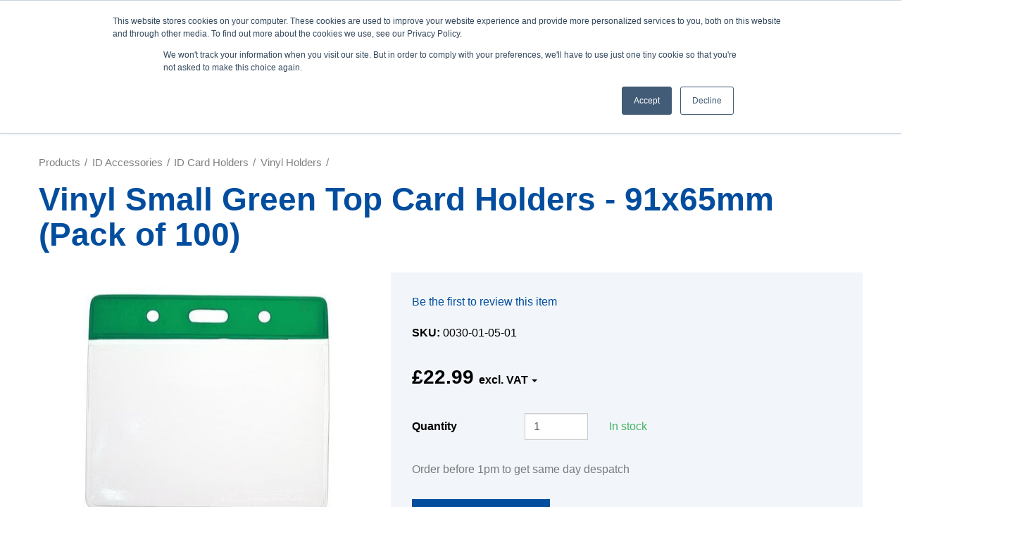

--- FILE ---
content_type: text/html; charset=utf-8
request_url: https://www.lesar.co.uk/vinyl-small-green-top-card-holders-91x65mm-pack-of
body_size: 14228
content:
<!DOCTYPE html>
<html lang="en-gb" prefix="og: http://ogp.me/ns#" class="product-page">
	<head>
		<title>Vinyl Small Green Top Card Holders - 91x65mm (Pack of 100)</title>
		<script>window.app={documentReady:[],windowLoad:[],extensions:{}};document.cookie='pxRatio='+(window.devicePixelRatio||1)+'; expires='+new Date(new Date().getTime()+1000*3600*24*365).toUTCString()+'; path=/; samesite=None; Secure';</script>
		<base target="_top" />
		<meta charset="utf-8" />
		<meta name="description" content="Vinyl Small Green Top Card Holders - 91x65mm (Pack of 100)" />
		<meta name="keywords" content="wallet, green wallet,H-VI-CLLGT, landscape, Vinyl Small Green Top Card Holders - 91x65mm (Pack of 100)" />
		<meta name="author" content="Lesar UK | ID Card Printers, ID Badges &amp; Visitor Management" />
		<meta name="viewport" content="width=device-width, initial-scale=1" />
		<meta name="googlebot" content="noodp" />
		<meta name="apple-mobile-web-app-title" content="Lesar UK | ID Card Printers, ID Badges &amp; Visitor Management" />
		<meta property="og:type" content="product" />
		<meta property="og:url" content="https://www.lesar.co.uk/vinyl-small-green-top-card-holders-91x65mm-pack-of" />
		<meta property="og:title" content="Vinyl Small Green Top Card Holders - 91x65mm (Pack of 100)" />
		<meta property="og:description" content="Vinyl Small Green Top Card Holders - 91x65mm (Pack of 100)" />
		<meta property="og:image" content="https://www.lesar.co.uk/images/pictures/accessories/plastic-wallets/h-vi-cllgt-(600x315-ffffff).jpg" />
		<meta property="og:image:secure_url" content="https://www.lesar.co.uk/images/pictures/accessories/plastic-wallets/h-vi-cllgt-(600x315-ffffff).jpg" />
		<meta property="og:image:type" content="image/jpeg" />
		<meta property="og:image:width" content="600" />
		<meta property="og:image:height" content="315" />
		<meta property="og:locale" content="en_GB" />
		<meta property="og:updated_time" content="2025-08-14T15:37:49+01:00" />
		<meta property="og:site_name" content="Lesar UK | ID Card Printers, ID Badges &amp; Visitor Management" />
		<meta name="twitter:card" content="summary_large_image" />
		<meta name="twitter:title" content="Vinyl Small Green Top Card Holders - 91x65mm (Pack of 100)" />
		<meta name="twitter:description" content="Vinyl Small Green Top Card Holders - 91x65mm (Pack of 100)" />
		<meta name="twitter:image" content="https://www.lesar.co.uk/images/pictures/accessories/plastic-wallets/h-vi-cllgt-(560x560-ffffff).jpg" />
		<link rel="icon" type="image/png" sizes="192x192" href="/i/favicon-192x192.png" />
		<link rel="icon" type="image/png" sizes="32x32" href="/i/favicon-32x32.png" />
		<link rel="apple-touch-icon" href="/i/apple-touch-icon.png" />
		<link rel="alternate" type="application/rss+xml" href="/rss.xml" title="RSS" />
		<link rel="stylesheet" href="/common/fonts.css" media="print" onload="this.media='all'" />
		<link rel="stylesheet" href="/main.css" />
		<script async src="/main.js"></script>
		<script async src="https://www.googletagmanager.com/gtag/js?id=UA-1148312-1"></script>
		<script>window.dataLayer=window.dataLayer||[];function gtag(){dataLayer.push(arguments);}
gtag('js',new Date());gtag('config',"UA-1148312-1");gtag('config',"AW-1068366051");gtag('event','view_item',{items:[{item_id:"9416615",item_name:"Vinyl Small Green Top Card Holders - 91x65mm (Pack of 100)",item_category:"Vinyl Holders"}]});</script>
		<script>(function(w,d,s,l,i){w[l]=w[l]||[];w[l].push({'gtm.start':new Date().getTime(),event:'gtm.js'});var f=d.getElementsByTagName(s)[0],j=d.createElement(s),dl=l!='dataLayer'?'&l='+l:'';j.async=true;j.src='https://www.googletagmanager.com/gtm.js?id='+i+dl;f.parentNode.insertBefore(j,f);})(window,document,'script','dataLayer',"GTM-W2TZ8C5");</script>
		<script src="https://analytics.ahrefs.com/analytics.js" data-key="B1gzUNB9NRqCs0eiNtZrqA" async></script>
		<script type="text/javascript">(function(c,l,a,r,i,t,y){c[a]=c[a]||function(){(c[a].q=c[a].q||[]).push(arguments)};t=l.createElement(r);t.async=1;t.src="https://www.clarity.ms/tag/"+i;y=l.getElementsByTagName(r)[0];y.parentNode.insertBefore(t,y);})(window,document,"clarity","script","pubg07zv0n");</script>
	</head>
	<body>
		<div id="app">
			<header class="common">
				<div class="wrap">
					<div class="master-group">
						<div class="wrap">
							<div class="row">
								<div class="col-sm-3 col-lg-2">
		<div class="logo"><span><a href="/"><img
			src="/i/logo.svg"
			alt="Lesar UK | ID Card Printers, ID Badges &amp; Visitor Management"
		/></a></span></div>
								</div>
								<div class="hidden-xs hidden-sm hidden-md col-lg-4">
		<div class="search">
			<form
				action="/search"
				method="get"
			>
				<div class="wrap">
					<span><input
						type="text"
						name="keywords"
						value=""
						placeholder="Search"
					/></span>
					<span><input
						type="submit"
						value="Search"
					/></span>
				</div>
			</form>
		</div>
								</div>
								<div class="col-sm-9 col-lg-6">
									<button type="button" class="main-navigation-toggle" data-toggle="collapse" data-target="#main-navigation"><span><s></s><s></s><s></s></span></button>
									<div class="icon-navigation-group">
										<div class="wrap">
		<nav class="search-navigation">
			<ul>
				<li><a href="/search"><span>Search</span></a></li>
			</ul>
		</nav>
		<nav class="support-navigation">
			<ul>
				<li><a href="/support" title="We Have A Team Standing By To Help Answer Any Questions And Tackle Any Support Issues. Contact us today on 0333 7000 123 to talk to one of our experts!"><span>Support</span></a></li>
			</ul>
		</nav>
		<nav class="telephone-navigation">
			<ul>
				<li><a href="tel:03337000123"><span>0333 7000 123</span></a></li>
			</ul>
		</nav>
		<nav class="contact-navigation">
			<ul>
				<li><a href="/contact-us" title="Contact Lesar UK"><span>Contact</span></a></li>
			</ul>
		</nav>
		<nav class="member-navigation">
			<ul>
				<li><a href="/your-account"><span>Sign in</span></a></li>
			</ul>
		</nav>
		<nav class="basket-navigation">
			<ul>
				<li><a href="/basket" data-mode="0" data-count="0"><span>Shopping basket</span></a></li>
			</ul>
		</nav>
										</div>
									</div>
								</div>
							</div>
						</div>
					</div>
					<div class="slave-group collapse" id="main-navigation">
						<div class="wrap">
		<div class="search">
			<form
				action="/search"
				method="get"
			>
				<div class="wrap">
					<span><input
						type="text"
						name="keywords"
						value=""
						placeholder="Search"
					/></span>
					<span><input
						type="submit"
						value="Search"
					/></span>
				</div>
			</form>
		</div>
		<nav class="main-navigation" data-current-category-id="1342098">
			<ul>
				<li class="dropdown" data-category-id="12049"><a href="/id-card-printer" title="Official ID Card Printers – Free Essentials Worth £250+, Free Card Design Software, Fast &amp; Free UK Delivery, Lowest Price Guaranteed" class="dropdown-toggle" data-toggle="dropdown"><span>ID Card Printers</span></a>
					<div class="dropdown-menu">
			<div class="main-navigation-products-list container-fluid">
			<div class="row">
			<div class="col-xs-6 col-sm-4 col-md-3"><a class="text-primary" href="/id-card-printer" style="font-size:18px; font-weight:700;font-family:inter,sans-serif; margin-bottom:5px; color:#059669;">ID Card Printers</a>
			
			<div style="font-size:15px">
			<ul class="hidden-xs;" style="list-style-type: none; margin:0; padding:0;">
				<li><a href="https://www.lesar.co.uk/best-id-card-printers?cat=3077&amp;utm_source=our-favourites&amp;utm_medium=navbar&amp;utm_campaign=our-favourites" style="color:#4b5563; text-decoration:none; padding-top:2px;">&#127942; Our Favourites</a></li>
				<li><a href="/id-card-printer?filter=baab+caab" style="color:#4b5563; text-decoration:none; padding-top:2px;">Single-Sided Printers</a></li>
				<li><a href="/id-card-printer?filter=Wiab+eaab" style="color:#4b5563; text-decoration:none; padding-top:2px;">Dual-Sided Printers</a></li>
				<li><a href="/id-card-printer?filter=zpbb+eaab" style="color:#4b5563; text-decoration:none; padding-top:2px;">Direct to Card Printers</a></li>
				<li><a href="/retransfer-id-card-printers" style="color:#4b5563; text-decoration:none; padding-top:2px;">Retransfer Printers</a></li>
				<li><a href="https://www.lesar.co.uk/refurbished-id-card-printers" style="color:#4b5563; text-decoration:none; padding-top:2px;">Refurbished&nbsp;Printers</a></li>
				<li><a href="id-card-printer-printer-bundles" style="color:#4b5563; text-decoration:none; padding-top:2px;">Printer Bundles</a></li>
				<li><a href="https://www.lesar.co.uk/price-tag" style="color:#4b5563; text-decoration:none; padding-top:2px;">Price Tag Printers</a></li>
				<li><a href="https://www.lesar.co.uk/label-printers" style="color:#4b5563; text-decoration:none; padding-top:2px;">Label Printers</a></li>
			</ul>
			</div>
			
			<div style="font-size:18px; font-weight:700;font-family:inter,sans-serif; margin-top:25px; margin-bottom:5px; color:#16a34a;"><a class="text-primary" href="/cardcare"><span style="color:#059669">Printer Help</span></a></div>
			
			<div style="font-size:15px">
			<ul class="hidden-xs;" style="list-style-type: none; margin:0; padding:0;">
				<li><a href="https://www.lesar.co.uk/support" style="color:#4b5563; text-decoration:none; padding-top:2px;">Support and Software</a>
			
				<ul class="hidden-xs;" style="list-style-type: none; margin:0; padding:0;">
					<li><a href="/choosing-the-right-id-card-printer" style="color:#4b5563; text-decoration:none; padding-top:2px;">First time buying a printer?</a></li>
				</ul>
				</li>
			</ul>
			</div>
			</div>
			
			<div class="col-xs-6 col-sm-4"><a class="text-primary" href="https://www.lesar.co.uk/brands" style="font-size:18px; font-weight:700;font-family:inter,sans-serif; margin-bottom:5px; color:#059669;">Shop Printers By Brand</a>
			
			<div style="font-size:15px hidden-xs">
			<table class="text-center" style="margin-top:5px">
				<tbody>
					<tr>
						<td><a href="https://www.lesar.co.uk/datacard" style="padding-left:0px; padding-right:15px; padding-bottom:14px"><img loading="lazy" class="content-image" alt="Datacard"  height="20" width="76"   data-imgfile="2000107_713" src="/images/pictures/2019/shop/brands-logos/datacard-(content-regular-width-block-1-of-4).png" /></a></td>
						<td><a href="https://www.lesar.co.uk/evolis" style="padding-top:4px; padding-left:0px; padding-right:15px; padding-bottom:14px"><img loading="lazy" class="content-image" alt="Evolis"  height="29" width="76"   data-imgfile="2002362_713" src="/images/pictures/2019/shop/brands-logos/evolis-2022-red-(content-regular-width-block-1-of-4).svg" /></a></td>
						<td><a href="https://www.lesar.co.uk/fargo" style="padding-left:0px; padding-right:15px; padding-bottom:14px"><img loading="lazy" class="content-image" alt="Fargo"  height="11" width="76"   data-imgfile="2000110" src="/images/pictures/2019/shop/brands-logos/fargo.svg" /></a></td>
					</tr>
					<tr>
						<td><a href="https://www.lesar.co.uk/magicard" style="padding-left:0px; padding-right:15px; padding-bottom:14px"><img loading="lazy" class="content-image" alt="Magicard"  height="28" width="67"   data-imgfile="2000112" src="/images/pictures/2019/shop/brands-logos/magicard.png" /></a></td>
						<td><a href="https://www.lesar.co.uk/smart" style="padding-left:5px; padding-right:15px; padding-bottom:14px"><img loading="lazy" class="content-image" alt="Smart"  height="21" width="70"   data-imgfile="2000114" src="/images/pictures/2019/shop/brands-logos/smart.svg" /></a></td>
						<td><a href="https://www.lesar.co.uk/zebra" style="padding-left:0px; padding-right:15px; padding-bottom:14px"><img loading="lazy" class="content-image" alt="Zebra"  height="21" width="76"   data-imgfile="2000116" src="/images/pictures/2019/shop/brands-logos/zebra.svg" /></a></td>
					</tr>
				</tbody>
			</table>
			</div>
			
			<div style="font-size:18px; font-weight:700;font-family:inter,sans-serif; margin-top:20px; margin-bottom:5px; color:#16a34a;"><a class="text-primary" href="#"><span style="color:#059669">Printer Accessories</span></a></div>
			
			<div style="font-size:15px">
			<ul style="list-style-type: none; margin:0; padding:0;">
				<li><a href="/id-card-printer-ribbons" style="color:#4b5563; text-decoration:none; padding-top:2px;">Card Printer Ribbons</a></li>
				<li><a href="/idp-smart-bit-ribbon-shredder" style="color:#4b5563; text-decoration:none; padding-top:2px;">Printer Ribbon Shredder</a></li>
				<li><a href="https://www.lesar.co.uk/cleaning-kits" style="color:#4b5563; text-decoration:none; padding-top:2px;">Printer Cleaning Kits</a></li>
			</ul>
			</div>
			</div>
			
			<div class="col-xs-6 col-sm-4 hidden-xs"><a href="https://www.lesar.co.uk/starter-kit-smart-21-id-card-printer-bundle-new?utm_source=lesar&amp;utm_medium=navbar&amp;utm_campaign=navbar"><img loading="lazy" class="content-image" alt="emedia-nav"  height="948" width="943"   data-imgfile="2003653" src="/images/pictures/navbar-images/smart-21-bundle-banner-img-01-01.png" /></a></div>
			</div>
			</div>
					</div>
				</li>
				<li class="dropdown" data-category-id="1424122"><a href="/id-card-printer-ribbons" title="Supplier of all plastic id card printer ribbons from Zebra, Fargo, Magicard, Evolis and Datacard." class="dropdown-toggle" data-toggle="dropdown"><span>Printer Ribbons</span></a>
					<div class="dropdown-menu">
			<div class="main-navigation-products-list container-fluid">
			<div class="row">
			<div class="col-xs-6 col-sm-1" style="min-width: 12.5%;"><a href="/datacard-printer-ribbons"><img loading="lazy" class="content-image" alt="Datacard"  height="25" width="80"   data-imgfile="2000107_200" src="/images/pictures/2019/shop/brands-logos/datacard-(news).png" /></a>
			
			<ul class="hidden-xs" style="list-style: none; padding-top: 8px;">
				<li><a href="https://lesar.co.uk/datacard-sd160-printer-ribbons" style="color:#4b5563; text-decoration:none;padding-top:12px">SD160</a></li>
				<li><a href="https://lesar.co.uk/datacard-sd260-printer-ribbons" style="color:#4b5563; text-decoration:none;">SD260</a></li>
				<li><a href="https://lesar.co.uk/datacard-sd360-printer-ribbons" style="color:#4b5563; text-decoration:none;">SD360</a></li>
				<li><a href="https://lesar.co.uk/datacard-sr200-printer-ribbons" style="color:#4b5563; text-decoration:none;">SR200</a></li>
				<li><a href="https://lesar.co.uk/datacard-sr300-printer-ribbons" style="color:#4b5563; text-decoration:none;">SR300</a></li>
				<li><a href="https://lesar.co.uk/datacard-cr805-printer-ribbons" style="color:#4b5563; text-decoration:none;">CR805</a></li>
			</ul>
			</div>
			
			<div class="col-xs-6 col-sm-1" style="min-width: 12.5%;"><a href="/datacard-printer-ribbons"><img loading="lazy" class="content-image" alt="Datacard"  height="24" width="80"   data-imgfile="2002822" src="/images/pictures/2019/logo/entrust-logo-23.png" /> </a>
			
			<ul class="hidden-xs" style="list-style: none; padding: 0;">
				<li><a href="https://lesar.co.uk/ds1" style="color:#4b5563; text-decoration:none;padding-top:12px">Sigma DS1</a></li>
				<li><a href="https://lesar.co.uk/ds2" style="color:#4b5563; text-decoration:none;">Sigma DS2</a></li>
				<li><a href="https://lesar.co.uk/ds3" style="color:#4b5563; text-decoration:none;">Sigma DS3</a></li>
			</ul>
			</div>
			
			<div class="col-xs-6 col-sm-1" style="min-width: 12.5%;"><a href="/evolis-printer-ribbons"><img loading="lazy" class="content-image" alt="Evolis"  height="29" width="76"   data-imgfile="2002362_713" src="/images/pictures/2019/shop/brands-logos/evolis-2022-red-(content-regular-width-block-1-of-4).svg" /></a>
			
			<ul class="hidden-xs" style="list-style: none; padding: 0;">
				<li><a href="https://lesar.co.uk/evolis-primacy-printer-ribbons" style="color:#4b5563; text-decoration:none; padding-top:12px">Primacy</a></li>
				<li><a href="https://lesar.co.uk/evolis-primacy-2-printer-ribbons" style="color:#4b5563; text-decoration:none;">Primacy 2</a></li>
				<li><a href="https://lesar.co.uk/evolis-zenius-printer-ribbons" style="color:#4b5563; text-decoration:none;">Zenius</a></li>
				<li><a href="https://www.lesar.co.uk/evolis-zenius-2-printer-ribbons" style="color:#4b5563; text-decoration:none;">Zenius 2</a></li>
				<li><a href="https://lesar.co.uk/evolis-badgy200-printer-ribbons" style="color:#4b5563; text-decoration:none;">Badgy200</a></li>
				<li><a href="https://lesar.co.uk/evolis-tattoo-printer-ribbons" style="color:#4b5563; text-decoration:none;">Tattoo</a></li>
				<li><a href="https://www.lesar.co.uk/evolis-agilia-printer-ribbons" style="color:#4b5563; text-decoration:none;">Agilia</a></li>
			</ul>
			</div>
			
			<div class="col-xs-6 col-sm-1" style="min-width: 12.5%;"><a href="/fargo-printer-ribbons"><img loading="lazy" class="content-image" alt="Fargo"  height="11" width="70"   data-imgfile="2000110" src="/images/pictures/2019/shop/brands-logos/fargo.svg" /></a>
			
			<ul class="hidden-xs" style="list-style: none; padding: 0;">
				<li><a href="https://lesar.co.uk/fargo-dtc400-printer-ribbons" style="color:#4b5563; text-decoration:none;padding-top:12px">DTC400</a></li>
				<li><a href="https://lesar.co.uk/fargo-dtc550-printer-ribbons" style="color:#4b5563; text-decoration:none;">DTC550</a></li>
				<li><a href="https://lesar.co.uk/fargo-dtc1000-printer-ribbons" style="color:#4b5563; text-decoration:none;">DTC1000</a></li>
				<li><a href="https://lesar.co.uk/fargo-dtc4500-printer-ribbons" style="color:#4b5563; text-decoration:none;">DTC4500</a></li>
				<li><a href="https://lesar.co.uk/fargo-hdp5000-printer-ribbons" style="color:#4b5563; text-decoration:none;">HDP5000</a></li>
				<li><a href="https://www.lesar.co.uk/fargo-hdp5000e-printer-ribbons" style="color:#4b5563; text-decoration:none;">HDP5000e</a></li>
				<li><a href="https://www.lesar.co.uk/fargo-hdp5600-printer-ribbons" style="color:#4b5563; text-decoration:none;">HDP5600</a></li>
				<li><a href="https://www.lesar.co.uk/fargo-hdp6600-printer-ribbons" style="color:#4b5563; text-decoration:none;">HDP6600</a></li>
			</ul>
			</div>
			
			<div class="col-xs-6 col-sm-1" style="min-width: 12.5%;"><a href="/magicard-printer-ribbons"><img loading="lazy" class="content-image" alt="Magicard"  height="29" width="70"   data-imgfile="2000112" src="/images/pictures/2019/shop/brands-logos/magicard.png" /></a>
			
			<ul class="hidden-xs" style="list-style: none; padding: 0;">
				<li><a href="https://lesar.co.uk/magicard-enduro-printer-ribbons" style="color:#4b5563; text-decoration:none;padding-top:8px">Enduro</a></li>
				<li><a href="https://lesar.co.uk/magicard-pronto-100-printer-ribbons" style="color:#4b5563; text-decoration:none;">Pronto 100</a></li>
				<li><a href="https://lesar.co.uk/magicard-pronto-printer-ribbons" style="color:#4b5563; text-decoration:none;">Pronto</a></li>
				<li><a href="https://lesar.co.uk/magicard-rio-pro-printer-ribbons" style="color:#4b5563; text-decoration:none;">Rio Pro</a></li>
				<li><a href="https://lesar.co.uk/magicard-ultima-printer-ribbons" style="color:#4b5563; text-decoration:none;">Ultima</a></li>
				<li><a href="https://lesar.co.uk/magicard-600-printer-ribbons" style="color:#4b5563; text-decoration:none;">600</a></li>
				<li><a href="https://lesar.co.uk/magicard-300-printer-ribbons" style="color:#4b5563; text-decoration:none;">300</a></li>
			</ul>
			</div>
			
			<div class="col-xs-6 col-sm-1" style="min-width: 12.5%;"><a href="/matica-printer-ribbons"><img loading="lazy" class="content-image" alt="Matica"  height="12" width="80"   data-imgfile="2000113" src="/images/pictures/2019/shop/brands-logos/matica.svg" /></a>
			
			<ul class="hidden-xs" style="list-style: none; padding: 0;">
				<li><a href="https://lesar.co.uk/xid8100-printer-ribbons" style="color:#4b5563; text-decoration:none;padding-top:11px">XID8100</a></li>
				<li><a href="https://lesar.co.uk/xid8300-printer-ribbons" style="color:#4b5563; text-decoration:none;">XID8300</a></li>
				<li><a href="https://lesar.co.uk/xid8600-printer-ribbons" style="color:#4b5563; text-decoration:none;">XID8600</a></li>
				<li><a href="https://lesar.co.uk/matica-espresso-ii-printer-ribbons" style="color:#4b5563; text-decoration:none;">Espresso II</a></li>
				<li><a href="https://lesar.co.uk/matica-mc310-printer-ribbons" style="color:#4b5563; text-decoration:none;">MC310</a></li>
				<li><a href="https://www.lesar.co.uk/matica-mc110-printer-ribbons" style="color:#4b5563; text-decoration:none;">MC110</a></li>
			</ul>
			</div>
			
			<div class="col-xs-6 col-sm-1" style="min-width: 12.5%;"><a href="/smart-printer-ribbons"><img loading="lazy" class="content-image" alt="Smart"  height="10" width="65"   data-imgfile="2000114" src="/images/pictures/2019/shop/brands-logos/smart.svg" /></a>
			
			<ul class="hidden-xs" style="list-style: none; padding: 0;">
				<li><a href="https://lesar.co.uk/smart-21-printer-ribbons" style="color:#4b5563; text-decoration:none; padding-top:12px">21</a></li>
				<li><a href="https://lesar.co.uk/smart-30s-printer-ribbons" style="color:#4b5563; text-decoration:none;">30</a></li>
				<li><a href="https://lesar.co.uk/smart-31-printer-ribbons" style="color:#4b5563; text-decoration:none;">31s</a></li>
				<li><a href="https://lesar.co.uk/smart-50s-printer-ribbons" style="color:#4b5563; text-decoration:none;">50s</a></li>
				<li><a href="https://lesar.co.uk/smart-50d-printer-ribbons" style="color:#4b5563; text-decoration:none;">50d</a></li>
				<li><a href="https://lesar.co.uk/smart-50l-printer-ribbons" style="color:#4b5563; text-decoration:none;">50L</a></li>
				<li><a href="https://lesar.co.uk/smart-51-printer-ribbons" style="color:#4b5563; text-decoration:none;">51</a></li>
				<li><a href="https://lesar.co.uk/smart-70-printer-ribbons" style="color:#4b5563; text-decoration:none;">70</a></li>
				<li><a href="https://lesar.co.uk/smart-81-printer-ribbons" style="color:#4b5563; text-decoration:none;">81</a></li>
			</ul>
			</div>
			
			<div class="col-xs-6 col-sm-1" style="min-width: 12.5%;"><a href="/zebra-printer-ribbons"><img loading="lazy" class="content-image" alt="Zebra"  height="24" width="70"   data-imgfile="2000116" src="/images/pictures/2019/shop/brands-logos/zebra.svg" /></a>
			
			<ul class="hidden-xs" style="list-style: none; padding: 0;">
				<li><a href="https://lesar.co.uk/zebra-zc100-printer-ribbons" style="color:#4b5563; text-decoration:none;padding-top:12px">ZC100</a></li>
				<li><a href="https://lesar.co.uk/zebra-zc300-printer-ribbons" style="color:#4b5563; text-decoration:none;">ZC300</a></li>
				<li><a href="https://lesar.co.uk/zebra-zc350-printer-ribbons" style="color:#4b5563; text-decoration:none;">ZC350</a></li>
				<li><a href="https://lesar.co.uk/zebra-zxpseries7-printer-ribbons" style="color:#4b5563; text-decoration:none;">ZXP Series 7</a></li>
				<li><a href="https://lesar.co.uk/zebra-zxpseries8-printer-ribbons" style="color:#4b5563; text-decoration:none;">ZXP Series 8</a></li>
				<li><a href="https://lesar.co.uk/zebra-zxp-series-9-printer-ribbons" style="color:#4b5563; text-decoration:none;">ZXP Series 9</a></li>
			</ul>
			</div>
			</div>
			</div>
					</div>
				</li>
				<li class="dropdown" data-category-id="1342092" data-has-children="true"><a href="/plastic-cards" title="Our Plain Plastic PVC Cards Are Available From As Little As £0.09p Per Card" class="dropdown-toggle" data-toggle="dropdown"><span>Plastic Cards</span></a>
					<div class="dropdown-menu">
			<div class="main-navigation-products-list container-fluid">
			<div class="row">
			<div class="col-xs-6 col-sm-3"><a class="text-primary" href="/plastic-cards" style="font-size:18px; font-weight:700;font-family:inter,sans-serif; margin-bottom:5px; color:#059669;">Blank PVC Cards</a>
			
			<div style="font-size:15px">
			<ul class="hidden-xs;" style="list-style-type: none; margin:0; padding:0;">
				<li><a href="https://lesar.co.uk/eco-friendly-cards" style="color:#4b5563; text-decoration:none; padding-top:2px;">Eco-Friendly Cards</a></li>
				<li><a href="https://lesar.co.uk/white-pvc-cards" style="color:#4b5563; text-decoration:none; padding-top:2px;">White PVC Cards</a></li>
				<li><a href="https://lesar.co.uk/coloured-cards" style="color:#4b5563; text-decoration:none; padding-top:2px;">Coloured Cards</a></li>
				<li><a href="https://lesar.co.uk/magstripe-cards" style="color:#4b5563; text-decoration:none; padding-top:2px;">Magstripe Cards</a></li>
				<li><a href="https://lesar.co.uk/signature-strip-cards" style="color:#4b5563; text-decoration:none; padding-top:2px;">Signature Strip Cards</a></li>
			</ul>
			</div>
			</div>
			
			<div class="col-xs-6 col-sm-3"><a class="text-primary" href="/staff-id-cards" style="font-size:18px; font-weight:700;font-family:inter,sans-serif; margin-bottom:5px; color:#059669;">Custom Printing</a>
			
			<div style="font-size:15px">
			<ul class="hidden-xs;" style="list-style-type: none; margin:0; padding:0;">
				<li><a href="/id-badges" style="color:#4b5563; text-decoration:none; padding-top:2px;">&#127942; Staff ID Cards &amp; ID Badges</a></li>
				<li><a href="https://www.lesar.co.uk/membership-cards" style="color:#4b5563; text-decoration:none; padding-top:2px;">Membership Cards</a></li>
				<li><a href="https://www.lesar.co.uk/key-tags" style="color:#4b5563; text-decoration:none; padding-top:2px;">Keytags</a></li>
			</ul>
			</div>
			</div>
			
			<div class="col-xs-6 col-sm-4"><a class="text-primary" href="/access-control" style="font-size:18px; font-weight:700;font-family:inter,sans-serif; margin-bottom:5px; color:#059669;">Access Control Cards &amp; Fobs</a>
			
			<div style="font-size:15px; padding-top:10px;">
			<table border="0" cellpadding="0" cellspacing="0" style="width:100%">
				<tbody>
					<tr>
						<td><a href="https://www.lesar.co.uk/pac"><img loading="lazy" class="content-image" alt="navbar-logos-01"  height="36" width="70"   data-imgfile="2002566" src="/images/pictures/consumables/proximity-and-smart-cards/navbar-logos/navbar-logos-01.png" /></a></td>
						<td><a href="https://www.lesar.co.uk/kantech"><img loading="lazy" class="content-image" alt="navbar-logos-01"  height="36" width="70"   data-imgfile="2002567" src="/images/pictures/consumables/proximity-and-smart-cards/navbar-logos/navbar-logos-02.png" /></a></td>
						<td><a href="https://www.lesar.co.uk/paxton"><img loading="lazy" class="content-image" alt="navbar-logos-01"  height="36" width="70"   data-imgfile="2002560" src="/images/pictures/consumables/proximity-and-smart-cards/navbar-logos/navbar-logos-03.png" /></a></td>
						<td><a href="https://www.lesar.co.uk/hid"><img loading="lazy" class="content-image" alt="navbar-logos-01"  height="36" width="70"   data-imgfile="2002561" src="/images/pictures/consumables/proximity-and-smart-cards/navbar-logos/navbar-logos-04.png" /></a></td>
					</tr>
					<tr>
						<td></td>
						<td><span style="font-size:smaller">&nbsp; &nbsp; &nbsp;</span></td>
						<td></td>
						<td></td>
					</tr>
					<tr>
						<td><a href="https://www.lesar.co.uk/salto"><img loading="lazy" class="content-image" alt="navbar-logos-01"  height="36" width="70"   data-imgfile="2002562" src="/images/pictures/consumables/proximity-and-smart-cards/navbar-logos/navbar-logos-05.png" /></a></td>
						<td><a href="https://www.lesar.co.uk/mifare"><img loading="lazy" class="content-image" alt="navbar-logos-01"  height="36" width="70"   data-imgfile="2002563" src="/images/pictures/consumables/proximity-and-smart-cards/navbar-logos/navbar-logos-06.png" /></a></td>
						<td><a href="https://www.lesar.co.uk/cotag"><img loading="lazy" class="content-image" alt="navbar-logos-01"  height="36" width="70"   data-imgfile="2002564" src="/images/pictures/consumables/proximity-and-smart-cards/navbar-logos/navbar-logos-07.png" /></a></td>
						<td><a href="https://www.lesar.co.uk/tdsi"><img loading="lazy" class="content-image" alt="navbar-logos-01"  height="36" width="70"   data-imgfile="2002565" src="/images/pictures/consumables/proximity-and-smart-cards/navbar-logos/navbar-logos-08.png" /></a></td>
					</tr>
				</tbody>
			</table>
			
			<p></p>
			</div>
			</div>
			</div>
			</div>
					</div>
				</li>
				<li class="dropdown current" data-category-id="1342094" data-has-children="true"><a href="/id-accessories" title="ID Card Holders and Personalised Lanyards - Enquire or Buy Online." class="dropdown-toggle" data-toggle="dropdown"><span>ID Accessories</span></a>
					<div class="dropdown-menu">
			<div class="main-navigation-products-list container-fluid">
			<div class="row">
			<div class="col-xs-6 col-sm-4 col-md-3"><a class="text-primary" href="/id-accessories" style="font-size:18px; font-weight:700;font-family:inter,sans-serif; margin-bottom:5px;color:#059669;">Accessories</a>
			
			<div style="font-size:15px">
			<ul class="hidden-xs;" style="list-style-type: none; margin:0; padding:0;">
				<li><a href="/car-parking-permits" style="color:#4b5563; text-decoration:none; padding-top:2px;">Car Parking Permits</a></li>
				<li><a href="/id-accessories-wristbands" style="color:#4b5563; text-decoration:none; padding-top:2px;">Wristbands</a></li>
				<li><a href="/clips-attachments" style="color:#4b5563; text-decoration:none; padding-top:2px;">Clips &amp; Attachments</a></li>
				<li><a href="/label-solutions" style="color:#4b5563; text-decoration:none; padding-top:2px;">Label &amp; Badge Solutions</a></li>
				<li><a href="/badge-reels-retractable" style="color:#4b5563; text-decoration:none; padding-top:2px;">Retractable Badge Reels</a></li>
				<li><a href="/slot-punches" style="color:#4b5563; text-decoration:none; padding-top:2px;">Slot Punches</a></li>
				<li><a href="https://www.lesar.co.uk/signature-tablets" style="color:#4b5563; text-decoration:none; padding-top:2px;">Signature Tablets</a></li>
			</ul>
			</div>
			
			<div style="font-size:18px; font-weight:700;font-family:inter,sans-serif; margin-top:18px; margin-bottom:5px; color:#059669;"><a class="text-primary" href="/all-in-one-accessories-bundle"><span style="color:#059669">All-in-one</span></a></div>
			
			<div style="font-size:15px">
			<ul class="hidden-xs;" style="list-style-type: none; margin:0; padding:0;">
				<li><a href="/all-in-one-accessories-bundle" style="color:#4b5563; text-decoration:none; padding-top:2px;">ID Cards &amp; Accessories Bundle</a></li>
			</ul>
			</div>
			</div>
			
			<div class="col-xs-6 col-sm-4"><a class="text-primary" href="/id-card-holders" style="font-size:18px; font-weight:700;font-family:inter,sans-serif; margin-bottom:5px; color:#059669;">ID Card Holders</a>
			
			<div style="font-size:15px">
			<ul class="hidden-xs;" style="list-style-type: none; margin:0; padding:0;">
				<li><a href="/single-sided-holders" style="color:#4b5563; text-decoration:none; padding-top:2px;">Single Sided Holders</a></li>
				<li><a href="/dual-sided-holders" style="color:#4b5563; text-decoration:none; padding-top:2px;">Dual Sided Holders</a></li>
				<li><a href="/eco-friendly-holders" style="color:#4b5563; text-decoration:none; padding-top:2px;">Eco Friendly&nbsp;Holders</a></li>
				<li><a href="/clear-enclosed-holders" style="color:#4b5563; text-decoration:none; padding-top:2px;">Clear Enclosed Holders</a></li>
				<li><a href="/open-faced-id-holders" style="color:#4b5563; text-decoration:none; padding-top:2px;">Open Faced Holders</a></li>
				<li><a href="/vinyl-holders" style="color:#4b5563; text-decoration:none; padding-top:2px;">Vinyl Holders</a></li>
			</ul>
			</div>
			
			<div style="font-size:18px; font-weight:700;font-family:inter,sans-serif; margin-top:18px; margin-bottom:5px;color:#059669;"><a class="text-primary" href="https://www.lesar.co.uk/lanyards"><span style="color:#059669">Lanyard Types</span></a></div>
			
			<div style="font-size:15px">
			<ul class="hidden-xs;" style="list-style-type: none; margin:0; padding:0;">
				<li><a href="https://lesar.co.uk/personalised-lanyard" style="color:#4b5563; text-decoration:none; padding-top:2px;">Personalised Lanyards</a></li>
				<li><a href="https://lesar.co.uk//pre-printed-lanyards" style="color:#4b5563; text-decoration:none; padding-top:2px;">Pre-Printed Lanyards</a></li>
				<li><a href="https://lesar.co.uk/plain-lanyards" style="color:#4b5563; text-decoration:none; padding-top:2px;">Plain Lanyards</a></li>
			</ul>
			</div>
			</div>
			
			<div class="col-xs-6 col-sm-4 hidden-xs"><a href="https://www.lesar.co.uk/eco-products"><img loading="lazy" class="content-image" alt="accessories-bundle"  height="3766" width="3750"   data-imgfile="2003617" src="/images/pictures/eco/eco-friendly-products.png" /></a></div>
			</div>
			</div>
					</div>
				</li>
				<li class="dropdown" data-category-id="2708240"><a href="/access-control-cards" title="High Quality Access Control Cards Available To Buy Online For Next Day Delivery." class="dropdown-toggle" data-toggle="dropdown"><span>Access Control</span></a>
					<div class="dropdown-menu">
			<div class="main-navigation-products-list container-fluid">
			<div class="row">
			<div class="col-xs-6 col-sm-4 col-md-3"><a class="text-primary" href="/access-control-cards" style="font-size:18px; font-weight:700;font-family:inter,sans-serif; margin-bottom:5px"><span style="color:#059669">Access Control</span></a>
			
			<div style="font-size:15px">
			<ul class="hidden-xs;" style="list-style-type: none; margin:0; padding:0;">
				<li><a href="https://lesar.co.uk/paxton-access-control" style="color:#4b5563; text-decoration:none; padding-top:2px;">Paxton Access Control</a></li>
				<li><a href="https://lesar.co.uk/access-control-cards" style="color:#4b5563; text-decoration:none; padding-top:2px;">Access Control Cards</a></li>
				<li><a href="https://lesar.co.uk/paxton-readers" style="color:#4b5563; text-decoration:none; padding-top:2px;">Paxton Readers</a></li>
			</ul>
			
			<p><a class="text-primary" href="https://accesscontrolnearme.co.uk" style="font-size:18px; font-weight:700;font-family:inter,sans-serif; margin-bottom:5px; padding-top:10px"><span style="color:#059669">We install</span></a></p>
			
			<div style="font-size:15px">
			<ul class="hidden-xs;" style="list-style-type: none; margin:0; padding:0;">
				<li><a href="https://accesscontrolnearme.co.uk/door-access-control-install/" style="color:#4b5563; text-decoration:none; padding-top:2px;">Door Access Control</a></li>
			</ul>
			</div>
			
			<p></p>
			
			<p></p>
			
			<p></p>
			</div>
			</div>
			
			<div class="col-xs-6 col-sm-4 hidden-xs"><a href="https://accesscontrolnearme.co.uk/?utm_campaign=lesar+navbar&amp;utm_source=lesar"><img loading="lazy" class="content-image" alt="123t123"  height="681" width="678"   data-imgfile="2002267" src="/images/pictures/navbar-images/paxton-solutions-3.png" /></a></div>
			
			<div class="col-xs-6 col-sm-4 hidden-xs"><a href="/access-control-cards"><img loading="lazy" class="content-image" alt="emedia-nav"  height="681" width="678"   data-imgfile="2002263" src="/images/pictures/navbar-images/access-control-nv.png" /></a></div>
			<a href="https://www.lesar.co.uk/contact-us"><img loading="lazy" class="content-image" alt="123t123"  height="684" style="margin-top:20px" width="7761"   data-imgfile="2002917" src="/images/pictures/navbar-images/what-type-of-access-control-card.jpg" /></a></div>
			</div>
					</div>
				</li>
				<li class="dropdown" data-category-id="142058" data-has-children="true"><a href="/software" title="From Visitor to Loyalty Software, we provide a wide range of software solutions for businesses" class="dropdown-toggle" data-toggle="dropdown"><span>Software</span></a>
					<div class="dropdown-menu">
			<div class="main-navigation-products-list container-fluid">
			<div class="row">
			<div class="col-xs-6 col-sm-4 col-md-3"><a class="text-primary" href="/software" style="font-size:18px; font-weight:700;font-family:inter,sans-serif; margin-bottom:5px"><span style="color:#059669">ID Card Software</span></a>
			
			<div style="font-size:15px">
			<ul class="hidden-xs;" style="list-style-type: none; margin:0; padding:0;">
				<li><a href="https://lesar.co.uk/cardpresso" style="color:#4b5563; text-decoration:none; padding-top:2px;">Cardpresso (Mac &amp; Windows)</a></li>
				<li><a href="https://lesar.co.uk/easy-badge-2" style="color:#4b5563; text-decoration:none; padding-top:2px;">Easybadge (Windows)</a></li>
				<li><a href="https://lesar.co.uk/emedia-software" style="color:#4b5563; text-decoration:none; padding-top:2px;">E-Media (Windows)</a></li>
			</ul>
			</div>
			
			<div style="font-size:18px; font-weight:700;font-family:inter,sans-serif; margin-top:20px; margin-bottom:5px"><a class="text-primary" href="/software"><span style="color:#059669">E-Visitor System</span></a></div>
			
			<div style="font-size:15px">
			<ul class="hidden-xs;" style="list-style-type: none; margin:0; padding:0;">
				<li><a href="https://www.provisit.co.uk/contractor-management" style="color:#4b5563; text-decoration:none; padding-top:2px;">Contractor Management</a></li>
				<li><a href="https://www.provisit.co.uk/visitor-management" style="color:#4b5563; text-decoration:none; padding-top:2px;">Visitor Management</a></li>
				<li><a href="https://www.provisit.co.uk/employee-management" style="color:#4b5563; text-decoration:none; padding-top:2px;">Employee Management</a></li>
			</ul>
			</div>
			</div>
			
			<div class="col-xs-6 col-sm-4 hidden-xs"><a href="https://www.provisit.co.uk/enquire"><img loading="lazy" class="content-image" alt="123t123"  height="681" width="678"   data-imgfile="2002255" src="/images/pictures/navbar-images/provisit-book-a-demo.png" /></a></div>
			
			<div class="col-xs-6 col-sm-4 hidden-xs"><a href="/emedia-software"><img loading="lazy" class="content-image" alt="emedia-nav"  height="681" width="678"   data-imgfile="2002259" src="/images/pictures/navbar-images/emedia-lesar-nav-2.png" /></a></div>
			</div>
			</div>
					</div>
				</li>
				<li class="dropdown" data-category-id="7325514"><a href="/personalised-services" title="Personalised Printing - Lanyards, ID Cards, Parking permits &amp; more!" class="dropdown-toggle" data-toggle="dropdown"><span>Printing Service</span></a>
					<div class="dropdown-menu">
			<div class="main-navigation-products-list container-fluid">
			<div class="row">
			<div class="col-xs-6 col-sm-4 col-md-3"><a class="text-primary" href="https://www.lesar.co.uk/personalised-services?utm_source=lesar&amp;utm_medium=navbar&amp;utm_campaign=printing-service" style="font-size:18px; font-weight:700;font-family:inter,sans-serif; margin-bottom:5px"><span style="color:#059669">Printing Services</span></a>
			
			<div style="font-size:15px">
			<ul class="hidden-xs;" style="list-style-type: none; margin:0; padding:0;">
				<li><a href="https://www.lesar.co.uk/staff-id-cards?utm_source=lesar&amp;utm_medium=navbar&amp;utm_campaign=printing-service" style="color:#4b5563; text-decoration:none; padding-top:2px;">Bespoke Staff ID Badges</a></li>
				<li><a href="https://www.lesar.co.uk/personalised-lanyard?utm_source=lesar&amp;utm_medium=navbar&amp;utm_campaign=printing-service" style="color:#4b5563; text-decoration:none; padding-top:2px;">Personalised Lanyards</a></li>
				<li><a href="https://www.lesar.co.uk/personalised-parking-permit?utm_source=lesar&amp;utm_medium=navbar&amp;utm_campaign=printing-service" style="color:#4b5563; text-decoration:none; padding-top:2px;">Car Parking Permits</a></li>
				<li><a href="https://www.lesar.co.uk/personalised-wristbands?utm_source=lesar&amp;utm_medium=navbar&amp;utm_campaign=printing-service" style="color:#4b5563; text-decoration:none; padding-top:2px;">Wristbands</a></li>
				<li><a href="https://www.lesar.co.uk/personalised-name-badges?utm_source=lesar&amp;utm_medium=navbar&amp;utm_campaign=printing-service" style="color:#4b5563; text-decoration:none; padding-top:2px;">Name Badges</a></li>
				<li><a href="https://www.lesar.co.uk/personalised-visitor-passes?utm_source=lesar&amp;utm_medium=navbar&amp;utm_campaign=printing-service" style="color:#4b5563; text-decoration:none; padding-top:2px;">Visitor Passes</a></li>
				<li><a href="https://www.lesar.co.uk/personalised-visitor-passes?utm_source=lesar&amp;utm_medium=navbar&amp;utm_campaign=printing-service" style="color:#4b5563; text-decoration:none; padding-top:2px;">Contractor Passes &amp; Permits</a></li>
				<li><a href="https://www.lesar.co.uk/membership-cards?utm_source=lesar&amp;utm_medium=navbar&amp;utm_campaign=printing-service" style="color:#4b5563; text-decoration:none; padding-top:2px;">Membership Cards</a></li>
				<li><a href="https://www.lesar.co.uk/key-tags?utm_source=lesar&amp;utm_medium=navbar&amp;utm_campaign=printing-service" style="color:#4b5563; text-decoration:none; padding-top:2px;">Keytags</a></li>
			</ul>
			</div>
			</div>
			
			<div class="col-xs-6 col-sm-4 hidden-xs"><a href="https://www.lesar.co.uk/staff-id-cards?utm_source=lesar&amp;utm_medium=navbar-img&amp;utm_campaign=printing-service"><img loading="lazy" class="content-image" alt="123t123"  height="681" width="678"   data-imgfile="2002247" src="/images/pictures/navbar-images/idcardnav-1.png" /></a></div>
			
			<div class="col-xs-6 col-sm-4 hidden-xs"><a href="https://www.lesar.co.uk/personalised-parking-permit?utm_source=lesar&amp;utm_medium=navbar-img&amp;utm_campaign=printing-service"><img loading="lazy" class="content-image" alt="Navbar-car-permit"  height="681" width="678"   data-imgfile="2002252" src="/images/pictures/navbar-images/personalised-car-permit-01-3.png" /></a></div>
			</div>
			</div>
					</div>
				</li>
				<li data-category-id="9511846"><a href="/refurbished-id-card-printers"><span>Refurbished ID Printers</span></a></li>
				<li data-content-id="3"><a href="/support" title="We Have A Team Standing By To Help Answer Any Questions And Tackle Any Support Issues. Contact us today on 0333 7000 123 to talk to one of our experts!"><span>Support</span></a></li>
				<li data-content-id="3068"><a href="/contact-us" title="Contact Lesar UK"><span>Contact us</span></a></li>
				<li data-content-id="255" data-has-children="true"><a href="/your-account"><span>Your account</span></a>
					<ul class="dropdown-menu">
						<li><a href="/sign-in">Member sign in</a></li>
						<li><a href="https://www.lesar.co.uk/sign-in#reset-password-module">Forgot your password?</a></li>
						<li><a rel="noopener" target="_blank" href="https://cardhero.app/login">Login to your CardHero account</a></li>
						<li><a href="/register">Register</a></li>
						<li><a href="/order-tracking">Order tracking</a></li>
						<li><a href="/recently-viewed">Recently viewed</a></li>
					</ul>
				</li>
			</ul>
		</nav>
						</div>
					</div>
		<div class="product-banner">
			<div class="wrap">
				<ul>
					<li>
						<div class="banner-item">
							<a data-config="{&quot;title&quot;:&quot;Next Day Delivery&quot;,&quot;body&quot;:&quot;&lt;p&gt;We aim to despatch all our online orders placed before 1PM on the same day for next day delivery. As soon as we start packing your order we'll send you an email updating you of your despatch.&lt;\/p&gt;    &lt;p&gt;We've partnered up with a couple of couriers to ensure we have multiple options when sending out your goods, the order confirmation email will outline who your courier will be and give an estimated date of arrival.&lt;\/p&gt;    &lt;p&gt;Please note next day delivery may not be available on personalised items such as staff ID cards or lanyards. The cost of delivery for personlised items may vary, please call us before ordering to confirm the cost and your expected delivery date.&lt;\/p&gt;&quot;}">Free Delivery over £100</a>
							<em>Same Day Despatch</em>
						</div>
					</li>
					<li>
						<div class="banner-item">
							<a data-config="{&quot;title&quot;:&quot;Secure Payment Methods&quot;,&quot;body&quot;:&quot;&lt;p&gt;We have partnered up with PayPal and Barclays to process our web payments to ensure a secure payment method. We currently accept a number of different payment methods including PayPal, Visa, Visa Electron, MasterCard, JCB and Maestro.&lt;\/p&gt;    &lt;p&gt;If you wish to apply for a credit account or have any further questions please contact&amp;nbsp;us on &lt;a class=\&quot;text-nowrap\&quot; href=\&quot;08006226201\&quot; title=\&quot;Call 08006226201 via 3CX\&quot; tcxhref=\&quot;08006226201\&quot; target=\&quot;_blank\&quot;&gt;0800 622 6201&lt;\/a&gt; or on our mobile friendly number &lt;a class=\&quot;text-nowrap\&quot; href=\&quot;03337000123\&quot; title=\&quot;Call 03337000123 via 3CX\&quot; tcxhref=\&quot;03337000123\&quot; target=\&quot;_blank\&quot;&gt;0333 7000 123&lt;\/a&gt;.&lt;\/p&gt;&quot;}">Secure Website</a>
							<em>Pay Securely Online</em>
						</div>
					</li>
					<li>
						<div class="banner-item">
							<a>Price Match Promise</a>
							<em>Call us on 0333 7000 123</em>
						</div>
					</li>
				</ul>
			</div>
		</div>
				</div>
			</header>
			<main>
				<section class="wrap">
		<div class="product ecommerce-product" itemscope="itemscope" itemtype="http://schema.org/Product">
			<div class="wrap">
		<nav class="breadcrumb-navigation">
			<ol itemscope="itemscope" itemtype="http://schema.org/BreadcrumbList">
				<li itemprop="itemListElement" itemscope="itemscope" itemtype="http://schema.org/ListItem">
					<a href="/products" itemprop="item" itemtype="http://schema.org/Thing"><span itemprop="name">Products</span></a>
					<meta itemprop="position" content="1" />
				</li>
				<li itemprop="itemListElement" itemscope="itemscope" itemtype="http://schema.org/ListItem">
					<a href="/id-accessories" itemprop="item" itemtype="http://schema.org/Thing"><span itemprop="name">ID Accessories</span></a>
					<meta itemprop="position" content="2" />
				</li>
				<li itemprop="itemListElement" itemscope="itemscope" itemtype="http://schema.org/ListItem">
					<a href="/id-card-holders" itemprop="item" itemtype="http://schema.org/Thing"><span itemprop="name">ID Card Holders</span></a>
					<meta itemprop="position" content="3" />
				</li>
				<li itemprop="itemListElement" itemscope="itemscope" itemtype="http://schema.org/ListItem">
					<a href="/vinyl-holders" itemprop="item" itemtype="http://schema.org/Thing"><span itemprop="name">Vinyl Holders</span></a>
					<meta itemprop="position" content="4" />
				</li>
			</ol>
		</nav>
		<h1 class="product-title" itemprop="name">Vinyl Small Green Top Card Holders - 91x65mm (Pack of 100)</h1>
				<meta itemprop="sku" content="0030-01-05-01" />
				<div class="row">
					<div class="col-sm-5">
						<div class="product-view">
							<div class="wrap">
		<div class="product-player">
			<meta itemprop="image" content="https://www.lesar.co.uk/images/pictures/accessories/plastic-wallets/h-vi-cllgt.jpg" />
			<a
				data-bind="attr: {href: item().gallery.src, title: item().title, 'data-gallery': item().gallery.name, 'data-gallery-image-width': item().gallery.width, 'data-gallery-image-height': item().gallery.height, target: item().target, 'data-gallery-index': item().index, 'data-bind': null}"
			><span
				data-bind="with: item(), style: {paddingBottom: playerHeightLimitedPercentageValue}, attr: {'data-bind': null}"
			><img
				src="[data-uri]"
				alt=""
				data-bind="attr: {src: player.src, width: player.width, height: player.height, alt: title, itemprop: itemprop, 'data-blank': blank, 'data-bind': null}"
			/></span></a>
			<!-- ko if: items.length > 1 -->
			<div class="product-player-thumbnails" data-bind="attr: {'data-count': items.length, 'data-bind': null}">
				<ul data-bind="foreach: items, attr: {'data-bind': null}">
					<li><a
						data-bind="click: $root.select, event: {'select.productPlayer': $root.select}, attr: {href: gallery.src, target: target, title: title, 'data-gallery': galleryName, 'data-gallery-image-width': gallery.width, 'data-gallery-image-height': gallery.height, 'data-gallery-index': index, 'data-bind': null}, css: {current: isCurrent}"
					><span><img
						src="[data-uri]"
						alt=""
						loading="lazy"
						data-bind="attr: {src: player.src, width: player.width, height: player.height, alt: title, 'data-bind': null}"
					/></span></a></li>
				</ul>
			</div>
			<!-- /ko -->
		</div>
		<script>app.documentReady.push(function(){var $window=$(window);var playerHeightDefaultPercentageValue=100;var PlayerItem=function(data){var self=this;$.extend(this,data);this.target=data.blank?null:'_blank';this.isCurrent=ko.observable(false);this.galleryName=ko.computed(function(){return self.isCurrent()?null:data.gallery.name;});}
var ProductPlayer=function(){var self=this;app.productPlayer=this;this.item=ko.observable();this.items=ko.utils.arrayMap([{"id":"2001624","index":0,"src":"\/images\/pictures\/accessories\/plastic-wallets\/h-vi-cllgt.jpg","width":"600","height":"479","title":"H-VI-CLLGT","itemprop":"image","blank":null,"player":{"src":"\/images\/pictures\/accessories\/plastic-wallets\/h-vi-cllgt-(product-player).jpg?mode=h","width":"470","height":"375"},"gallery":{"name":"productPlayer0","src":"\/images\/pictures\/accessories\/plastic-wallets\/h-vi-cllgt.jpg","width":"600","height":"479"}}]||[],function(data){return new PlayerItem(data);});this.select=function(item,event){var currentItem=self.item();!item.isCurrent()&&item.isCurrent(true);currentItem&&currentItem!=item&&currentItem.isCurrent(false);currentItem!=item&&self.item(item);};this.select(this.items[0]);this.playerHeightLimitedPercentageValue=ko.computed(function(){var playerHeightLimitedPercentageValue=null;ko.utils.arrayForEach(self.items,function(item){var heightPercentageValue=Math.round(item.player.height*1000000/item.player.width)/10000;if(heightPercentageValue>playerHeightLimitedPercentageValue){playerHeightLimitedPercentageValue=heightPercentageValue;}});if(playerHeightLimitedPercentageValue>playerHeightDefaultPercentageValue){playerHeightLimitedPercentageValue=playerHeightDefaultPercentageValue;}
if(playerHeightLimitedPercentageValue){playerHeightLimitedPercentageValue+='%';}
return playerHeightLimitedPercentageValue;});this.image=ko.observable();this.image.subscribe(function(image){var item=ko.utils.arrayFirst(self.items,function(item){return item.id==image;});item&&self.select(item);});$window.on('_productOptionsUpdated',function(event,data){self.image(data.image);});}
ko.applyBindings(new ProductPlayer(),$('.product-player')[0]);$window.trigger('_productPlayerUpdated',app.productPlayer);});</script>
							</div>
						</div>
					</div>
					<div class="col-sm-7">
						<form action="/basket" method="post" class="product-form">
							<input type="hidden" name="productId" value="9416615" />
		<script type="text/template" id="product-more-info-template">
		<div class="product-more-info">
			<div class="product-more-info-value">Call <a href="tel:03337000123" class="text-nowrap">0333 7000 123</a> for&nbsp;more info</div>
		</div>
		</script>
							<div class="wrap">
		<div class="product-rating">
			<div class="wrap">
				<div class="product-rating-details"><a href="/vinyl-small-green-top-card-holders-91x65mm-pack-of?tab=reviews" data-mode="0">Be the first to review this item</a></div>
			</div>
		</div>
								<div class="clearfix"></div>
								<div class="product-code">
									<dl>
										<dt class="product-code-label">SKU</dt>
										<dd class="product-code-value">0030-01-05-01</dd>
									</dl>
								</div>
								<div class="product-pricing">
									<div class="wrap">
										<div class="product-prices" itemprop="offers" itemscope="itemscope" itemtype="http://schema.org/Offer" itemref="organization">
											<div class="wrap">
		<dl class="product-price-exc-vat has-vat-toggle">
			<dt class="product-price-exc-vat-label">Price excl. VAT</dt>
			<dd class="product-price-exc-vat-value" data-after="excl. VAT">&pound;22.99</dd>
					<select onchange="window.location.assign(this.value)" autocomplete="off">
			<option value="/vinyl-small-green-top-card-holders-91x65mm-pack-of?priceIncVat=1">incl. VAT</option>
			<option value="/vinyl-small-green-top-card-holders-91x65mm-pack-of?priceIncVat=0" selected>excl. VAT</option>
		</select>

		</dl>
											</div>
											<meta itemprop="price" content="27.59" />
											<meta itemprop="url" content="/vinyl-small-green-top-card-holders-91x65mm-pack-of" />
											<meta itemprop="priceCurrency" content="GBP" />
											<meta itemprop="itemCondition" content="http://schema.org/NewCondition" />
											<meta itemprop="availability" content="http://schema.org/InStock" />
										</div>
									</div>
								</div>
								<div class="form-horizontal product-options">
		<div class="form-group product-options-quantity">
			<div class="col-md-3">
				<label class="control-label">Quantity</label>
			</div>
			<div class="col-md-9">
				<div class="row">
					<div class="col-md-4 col-lg-3">
						<input
							type="number"
							name="count"
							value="1"
							min="1"
							step="1"
							required="required"
							class="form-control"
							data-bind="textInput: count"
						/>
					</div>
					<div class="col-md-8 col-lg-9">
						<div class="form-control-static product-options-stock" data-config="{&quot;valuePatterns&quot;:{&quot;11&quot;:&quot;&lt;span class=\&quot;text-success\&quot;&gt;In stock&lt;\/span&gt;&quot;,&quot;1&quot;:&quot;&lt;span class=\&quot;text-warning\&quot;&gt;Low stock&lt;\/span&gt;&quot;,&quot;0&quot;:&quot;&lt;span class=\&quot;text-danger\&quot;&gt;&lt;strong&gt;Stock arriving soon&lt;\/strong&gt; (Call &lt;a href=\&quot;tel:+443337000123\&quot; class=\&quot;text-danger text-nowrap\&quot;&gt;0333 7000 123&lt;\/a&gt; for availability)&lt;\/span&gt;&quot;}}">
							<div class="product-options-stock-value"><span class="text-success">In stock</span></div>
						</div>
					</div>
				</div>
			</div>
		</div>
		<script>app.extensions.productOptions=app.extensions.productOptions||{};app.documentReady.unshift(function(){var extensions=app.extensions.productOptions;extensions.ProductOptions=extensions.ProductOptions||[];extensions.ProductOptions.push(function(){var self=this;this.count=ko.observable(1);});});</script>
								</div>
								<div class="product-delivery">Order before 1pm to get same day despatch</div>
								<div class="product-buttons">
									<div class="wrap">
										<input
											type="submit"
											value="Add to basket"
											class="btn btn-primary btn-lg product-basket-button"
										/>
									</div>
								</div>
							</div>
						</form>
					</div>
				</div>
			</div>
		</div>
		<div class="tab-group product-tabs">
			<div class="tab-control">
				<ul class="nav nav-tabs" role="tablist">
					<li class="active" data-name="description" role="presentation"><a data-toggle="tab" data-target="#description-tab" role="tab" aria-controls="description-tab">Description</a></li>
					<li data-name="specifications" role="presentation"><a data-toggle="tab" data-target="#specifications-tab" role="tab" aria-controls="specifications-tab">Specifications</a></li>
					<li data-name="reviews" role="presentation"><a data-toggle="tab" data-target="#reviews-tab" role="tab" aria-controls="reviews-tab">Reviews</a></li>
				</ul>
			</div>
			<div class="tab-content">
				<section class="tab-pane fade in active" id="description-tab" data-name="description" role="tabpanel">
					<h2 class="hidden">Description</h2>
					<section>
<ul>
	<li>Sold in packs of 100</li>
	<li>Available in 5 colours</li>
</ul>
					</section>
				</section>
				<section class="tab-pane fade" id="specifications-tab" data-name="specifications" role="tabpanel">
					<h2 class="hidden">Specifications</h2>
					<section>
<p>Insert size: 91mm (W) x 65mm (H)</p>

<p>Outer size: 96mm (W) x 88mm (H)</p>

<p>Alternative Code:&nbsp;H-VI-CLLGT</p>
					</section>
				</section>
				<section class="tab-pane fade" id="reviews-tab" data-name="reviews" role="tabpanel">
					<h2 class="hidden">Reviews</h2>
					<section>
		<div class="guestbook">
			<p>There are no reviews yet.</p>
			<p><strong><a href="#guestbook-form" data-toggle="collapse" class="btn btn-default">Write a review</a></strong></p>
			<form action="/vinyl-small-green-top-card-holders-91x65mm-pack-of?tab=reviews" method="post" class="form-horizontal collapse" id="guestbook-form">
				<input type="hidden" name="guest_action" value="add" />
				<div class="form-group">
					<div class="col-sm-3 col-md-2">
						<label class="control-label">Name</label>
					</div>
					<div class="col-sm-6">
						<input
							type="text"
							name="billing_name"
							value=""
							class="form-control"
						/>
					</div>
				</div>
				<div class="form-group">
					<div class="col-sm-3 col-md-2">
						<label class="control-label">Email</label>
					</div>
					<div class="col-sm-6">
						<input
							type="email"
							name="billing_email"
							value=""
							class="form-control"
						/>
					</div>
				</div>
				<div class="form-group">
					<div class="col-sm-offset-3 col-md-offset-2 col-sm-6">
						<div class="checkbox">
							<label>
								<input type="checkbox" name="emailShare" value="1" /> Do not publish email address							</label>
						</div>
					</div>
				</div>
				<div class="form-group">
					<div class="col-sm-3 col-md-2">
						<label class="control-label">Rating</label>
					</div>
					<div class="col-sm-6">
						<div class="form-control-static">
							<div class="rating-picker">
								<ul>
									<li>
										<div class="rating-picker-criteria">
											<div class="rating-picker-criteria-value">
												<ul>
													<li>
														<label title="Poor">
															<input type="radio" name="rating[1]" value="1" />
															<span>Poor</span>
														</label>
													</li>
													<li>
														<label title="Below average">
															<input type="radio" name="rating[1]" value="2" />
															<span>Below average</span>
														</label>
													</li>
													<li>
														<label title="Average">
															<input type="radio" name="rating[1]" value="3" />
															<span>Average</span>
														</label>
													</li>
													<li>
														<label title="Good">
															<input type="radio" name="rating[1]" value="4" />
															<span>Good</span>
														</label>
													</li>
													<li>
														<label title="Excellent">
															<input type="radio" name="rating[1]" value="5" />
															<span>Excellent</span>
														</label>
													</li>
												</ul>
											</div>
											<div class="rating-picker-criteria-name"><span>Overall satisfaction</span></div>
										</div>
									</li>
									<li>
										<div class="rating-picker-criteria">
											<div class="rating-picker-criteria-value">
												<ul>
													<li>
														<label title="Poor">
															<input type="radio" name="rating[2]" value="1" />
															<span>Poor</span>
														</label>
													</li>
													<li>
														<label title="Below average">
															<input type="radio" name="rating[2]" value="2" />
															<span>Below average</span>
														</label>
													</li>
													<li>
														<label title="Average">
															<input type="radio" name="rating[2]" value="3" />
															<span>Average</span>
														</label>
													</li>
													<li>
														<label title="Good">
															<input type="radio" name="rating[2]" value="4" />
															<span>Good</span>
														</label>
													</li>
													<li>
														<label title="Excellent">
															<input type="radio" name="rating[2]" value="5" />
															<span>Excellent</span>
														</label>
													</li>
												</ul>
											</div>
											<div class="rating-picker-criteria-name"><span>Quality</span></div>
										</div>
									</li>
									<li>
										<div class="rating-picker-criteria">
											<div class="rating-picker-criteria-value">
												<ul>
													<li>
														<label title="Poor">
															<input type="radio" name="rating[3]" value="1" />
															<span>Poor</span>
														</label>
													</li>
													<li>
														<label title="Below average">
															<input type="radio" name="rating[3]" value="2" />
															<span>Below average</span>
														</label>
													</li>
													<li>
														<label title="Average">
															<input type="radio" name="rating[3]" value="3" />
															<span>Average</span>
														</label>
													</li>
													<li>
														<label title="Good">
															<input type="radio" name="rating[3]" value="4" />
															<span>Good</span>
														</label>
													</li>
													<li>
														<label title="Excellent">
															<input type="radio" name="rating[3]" value="5" />
															<span>Excellent</span>
														</label>
													</li>
												</ul>
											</div>
											<div class="rating-picker-criteria-name"><span>Value for money</span></div>
										</div>
									</li>
									<li>
										<div class="rating-picker-criteria">
											<div class="rating-picker-criteria-value">
												<ul>
													<li>
														<label title="Poor">
															<input type="radio" name="rating[4]" value="1" />
															<span>Poor</span>
														</label>
													</li>
													<li>
														<label title="Below average">
															<input type="radio" name="rating[4]" value="2" />
															<span>Below average</span>
														</label>
													</li>
													<li>
														<label title="Average">
															<input type="radio" name="rating[4]" value="3" />
															<span>Average</span>
														</label>
													</li>
													<li>
														<label title="Good">
															<input type="radio" name="rating[4]" value="4" />
															<span>Good</span>
														</label>
													</li>
													<li>
														<label title="Excellent">
															<input type="radio" name="rating[4]" value="5" />
															<span>Excellent</span>
														</label>
													</li>
												</ul>
											</div>
											<div class="rating-picker-criteria-name"><span>Performance</span></div>
										</div>
									</li>
									<li>
										<div class="rating-picker-criteria">
											<div class="rating-picker-criteria-value">
												<ul>
													<li>
														<label title="Poor">
															<input type="radio" name="rating[5]" value="1" />
															<span>Poor</span>
														</label>
													</li>
													<li>
														<label title="Below average">
															<input type="radio" name="rating[5]" value="2" />
															<span>Below average</span>
														</label>
													</li>
													<li>
														<label title="Average">
															<input type="radio" name="rating[5]" value="3" />
															<span>Average</span>
														</label>
													</li>
													<li>
														<label title="Good">
															<input type="radio" name="rating[5]" value="4" />
															<span>Good</span>
														</label>
													</li>
													<li>
														<label title="Excellent">
															<input type="radio" name="rating[5]" value="5" />
															<span>Excellent</span>
														</label>
													</li>
												</ul>
											</div>
											<div class="rating-picker-criteria-name"><span>Ease of use</span></div>
										</div>
									</li>
								</ul>
								<input type="text" name="rating-verification" value="" autocomplete="off" />
							</div>
						</div>
					</div>
				</div>
				<div class="form-group">
					<div class="col-sm-3 col-md-2">
						<label class="control-label">Comments</label>
					</div>
					<div class="col-sm-6">
						<textarea
							name="comments"
							cols="40"
							rows="4"
							class="form-control"
						></textarea>
					</div>
				</div>
				<div class="form-group hidden">
					<div class="col-sm-3 col-md-2">
						<label class="control-label">Spam protection</label>
					</div>
					<div class="col-sm-6">

						<style>._9GZW2VWAJG, ._6FFBRWQTND, ._VFJHFLTWXZ, ._WHBMN96N8Y, ._75H2CRQSH8, ._PSDNUPL882, ._46PTDPH8BK {display: none;}</style>
						<div class="captcha" data-remove="._9GZW2VWAJG, ._6FFBRWQTND, ._VFJHFLTWXZ, ._WHBMN96N8Y, ._75H2CRQSH8, ._PSDNUPL882, ._46PTDPH8BK">
							<div><span><strong class="_UA8KKHR2GQ">&#86;</strong><strong class="_9GZW2VWAJG">&#51;</strong><strong class="_VGYZM2KJ3T">&#69;</strong><strong class="_6FFBRWQTND">&#72;</strong><strong class="_FRMHQW7MM9">&#68;</strong><strong class="_VFJHFLTWXZ">&#80;</strong><strong class="_UYTXKJ9HQB">&#66;</strong><strong class="_WHBMN96N8Y">&#88;</strong><strong class="_C5PUVBZKJQ">&#74;</strong><strong class="_75H2CRQSH8">&#67;</strong><strong class="_E6XWTM9GY3">&#50;</strong><strong class="_PSDNUPL882">&#89;</strong><strong class="_RJU84LZLMH">&#72;</strong><strong class="_46PTDPH8BK">&#74;</strong></span> <span><input id="_PEHMXY73UF" name="data" type="text" maxlength="7" value="" autocomplete="off" /></span></div>
					<p>Type or copy &amp; paste the code you see on the left side.</p>
							<div class="hidden"><input type="text" name="captcha" value="" /><input type="hidden" name="check" value="8377999" /></div>
						</div>
										</div>
				</div>
				<div class="form-group">
					<div class="col-sm-offset-3 col-md-offset-2 col-sm-6">
						<input type="submit" value="Submit" disabled="disabled" data-noscript-disabled="true" class="btn btn-primary" />
					</div>
				</div>
			</form>
			<script>app.documentReady.push(function(){$(document.forms['guestbook-form']).formValidation($.extend({},$.fn.formValidation.COMMON_OPTIONS,{fields:{billing_name:{validators:{notEmpty:{message:"Required"}}},billing_email:{validators:{notEmpty:{message:"Required"},emailAddress:{message:"Please enter a valid email address"}}},billing_comments_fields:{selector:'[name="comments"], [name="rating-verification"]',validators:{atLeastOneNotEmpty:{message:"Rating or comments are required",defaultMessage:"Required"}}}}}));});</script>
		</div>
					</section>
				</section>
			</div>
		</div>
				</section>
			</main>
			<footer class="common">
		<div class="modified-date">
			<p><small>Page updated <time datetime="2025-08-14T15:37:49+01:00">14th Aug 2025, 15:37</time></small></p>
		</div>
				<div class="wrap">
					<div class="trustpilot-box"></div>
					<section class="subscription-section">
						<div class="wrap">
		<div class="subscription">
					<h2>Subscribe to our Newsletter</h2>
			<form
				action="/subscribe-to-our-newsletter"
				method="get"
				class="form-horizontal"
			>
				<div class="wrap">
					<span><input
						type="email"
						name="email"
						value=""
						placeholder="Your email address"
						required
						class="form-control"
					/></span>
					<span><input
						type="submit"
						value="Subscribe"
						class="btn btn-primary"
					/></span>
				</div>
			</form>
		</div>
						</div>
					</section>
					<div class="slave-group">
						<div class="wrap">
		<nav class="additional-navigation">
			<ul>
				<li><a href="/about-us">About us</a></li>
				<li><a rel="noopener" target="_blank" href="https://climate.stripe.com/Ls5GAz">Carbon Removal</a></li>
				<li><a href="/blog">Blog</a></li>
				<li><a href="/library" title="Lesar UK files library. Download resources directly from our website.">Downloads</a></li>
				<li><a href="/video-tutorial-library" title="Video Tutorial Library">Video Tutorial Library</a></li>
				<li><a href="/terms-of-service">Terms and Conditions</a></li>
				<li><a href="/software-downloads">Software Downloads</a></li>
				<li><a href="/privacy-policy">Privacy policy</a></li>
				<li><a href="/cookies" title="Cookies are designed to make the overall user experience more personalised to you so you can find exactly what you want today!">Cookies</a></li>
				<li><a href="/gdpr">GDPR</a></li>
				<li><a rel="noopener" target="_blank" href="https://payments.lesar.co.uk">Make payment</a></li>
				<li><a href="/personal-data">Personal data</a></li>
				<li><a href="/site-map">Site map</a></li>
				<li><a href="/search">Search</a></li>
				<li><a href="/software-licenses">Software License &amp; Agreements</a></li>
				<li><a rel="noopener" target="_blank" href="https://github.com/Lesar-UK">Github</a></li>
			</ul>
		</nav>
						</div>
					</div>
					<div class="master-group">
						<div class="wrap">
		<div class="payment-cards">
			<div><img src="/i/others/paypal-applepay-gpay-visa-mastercard-maestro-stripe.svg" alt="PayPal, Apple Pay, Google Pay, Visa, MasterCard, Maestro, Payments powered by Stripe" /></div>
		</div>
		<nav class="external-navigation" id="social-links">
			<ul>
				<li><a
					rel="noopener"
					target="_blank"
					href="https://www.facebook.com/LesarUk"
					title="Facebook"
					itemprop="sameAs"
					data-name="facebook"
				><span><svg><use xlink:href="/i/others/social-icons.svg#svg-facebook" /></svg></span></a></li>
				<li><a rel="noopener" target="_blank" href="https://www.twitter.com/lesaruk" title="Twitter" itemprop="sameAs" data-name="twitter"><span><svg><use xlink:href="/i/others/social-icons.svg#svg-twitter" /></svg></span></a></li>
				<li><a
					rel="noopener"
					target="_blank"
					href="https://www.youtube.com/c/LesarCoUk"
					title="YouTube"
					itemprop="sameAs"
					data-name="youtube"
				><span><svg><use xlink:href="/i/others/social-icons.svg#svg-youtube" /></svg></span></a></li>
				<li><a
					rel="noopener"
					target="_blank"
					href="https://www.linkedin.com/company/lesar-uk-ltd"
					title="LinkedIn"
					itemprop="sameAs"
					data-name="linkedin"
				><span><svg><use xlink:href="/i/others/social-icons.svg#svg-linkedin" /></svg></span></a></li>
				<li><a
					rel="noopener"
					target="_blank"
					href="https://www.instagram.com/lesaruk/"
					title="Instagram"
					itemprop="sameAs"
					data-name="instagram"
				><span><svg><use xlink:href="/i/others/social-icons.svg#svg-instagram" /></svg></span></a></li>
				<li><a
					rel="noopener"
					target="_blank"
					href="https://www.lesar.co.uk/blog"
					title="Blogger"
					itemprop="sameAs"
					data-name="blogger"
				><span><svg><use xlink:href="/i/others/social-icons.svg#svg-blogger" /></svg></span></a></li>
				<li><a
					href="/subscribe-to-our-newsletter"
					title="Newsletter"
					data-name="newsletter"
				><span><svg><use xlink:href="/i/others/social-icons.svg#svg-newsletter" /></svg></span></a></li>
				<li><a
					href="/rss.xml"
					title="RSS"
					data-name="rss"
				><span><svg><use xlink:href="/i/others/social-icons.svg#svg-rss" /></svg></span></a></li>
			</ul>
		</nav>
		<div class="organization" id="organization" itemprop="seller" itemscope="itemscope" itemtype="http://schema.org/Organization" itemref="social-links">
			<div class="wrap">
				<p class="organization-copyright"><span>&copy; 2000&ndash;2026</span> <a href="/contact-us"><span itemprop="name">Lesar UK | ID Card Printers, ID Badges &amp; Visitor Management</span></a></p>
				<address class="organization-contact-information">
					<div class="wrap">
						<div class="organization-name" itemprop="legalName"><strong>Lesar UK | ID Card Printers, ID Badges &amp; Visitor Management</strong></div>
						<div class="organization-address" itemprop="address">Sentinel Court<br/>Wilkinson Way<br/>Blackburn, Lancashire<br/>BB1 2EH<br/>United Kingdom</div>
						<div class="organization-contacts">
							<div><span>Telephone:</span> <span itemprop="telephone"><a href="tel:03337000123">0333 7000 123</a></span></div>
							<div><span>Fax:</span> <span itemprop="faxNumber"><a href="tel:03337000124">0333 7000 124</a></span></div>
							<div><span>Email:</span> <span itemprop="email"><a href="/cdn-cgi/l/email-protection#ec89829d99859e85899fac80899f8d9ec28f83c29987"><span class="__cf_email__" data-cfemail="ec89829d99859e85899fac80899f8d9ec28f83c29987">[email&#160;protected]</span></a></span></div>
						</div>
						<div class="organization-registration">
							<div>Company No. 04936232</div>
							<div>VAT No. GB757533603</div>
							<div>Registered in England and Wales</div>
						</div>
					</div>
				</address>
			</div>
			<meta itemprop="url" content="https://www.lesar.co.uk/" />
			<meta itemprop="logo" content="https://www.lesar.co.uk/i/logo-microdata.png" />
		</div>
		<div class="creator">
			<div class="wrap">
				<div class="creator-keywords">
					<div><a rel="nofollow" target="_blank" href="https://www.brickweb.co.uk/lesar-uk">Web design by Brick&nbsp;technology&nbsp;Ltd.</a>, 2019</div>
				</div>
				<div class="creator-logo"><a
					rel="nofollow"
					target="_blank"
					href="https://www.brickweb.co.uk/"
					title="Website designed and maintained by Brick technology Ltd."
				><svg><use xlink:href="/i/others/brickweb.svg#svg-creator" /></svg></a></div>
			</div>
		</div>
						</div>
					</div>
				</div>
			</footer>
		</div>
		<!-- Start of HubSpot Embed Code -->
		<script data-cfasync="false" src="/cdn-cgi/scripts/5c5dd728/cloudflare-static/email-decode.min.js"></script><script type="text/javascript" id="hs-script-loader" async defer src="//js-na1.hs-scripts.com/8479661.js"></script>
		<!-- End of HubSpot Embed Code -->

		<!-- Hotjar Tracking Code for https://www.lesar.co.uk -->
		<script>(function(h,o,t,j,a,r){h.hj=h.hj||function(){(h.hj.q=h.hj.q||[]).push(arguments)};h._hjSettings={hjid:3137396,hjsv:6};a=o.getElementsByTagName('head')[0];r=o.createElement('script');r.async=1;r.src=t+h._hjSettings.hjid+j+h._hjSettings.hjsv;a.appendChild(r);})(window,document,'https://static.hotjar.com/c/hotjar-','.js?sv=');</script>

		<!-- Fathom - beautiful, simple website analytics -->
		<script src="https://cdn.usefathom.com/script.js" data-site="IOBIPYPZ" defer></script>
		<!-- / Fathom -->
		<script>app.documentReady.push(function(){$('.product-buttons .product-basket-button').on({click:function(){if(window.fathom){console.log('N7UDCRGQ');fathom.trackGoal('N7UDCRGQ',0);}}});$('.product-buttons [data-action="make-an-enquiry"]').on({click:function(){if(window.fathom){console.log('9QJGBFOB');fathom.trackGoal('9QJGBFOB',0);}}});});</script>
		<script type="text/javascript">_linkedin_partner_id="415468";window._linkedin_data_partner_ids=window._linkedin_data_partner_ids||[];window._linkedin_data_partner_ids.push(_linkedin_partner_id);</script>
		<script type="text/javascript">(function(){var s=document.getElementsByTagName("script")[0];var b=document.createElement("script");b.type="text/javascript";b.async=true;b.src="https://snap.licdn.com/li.lms-analytics/insight.min.js";s.parentNode.insertBefore(b,s);})();</script>
		<noscript><img height="1" width="1" style="display:none;" alt="" src="https://dc.ads.linkedin.com/collect/?pid=415468&fmt=gif" /></noscript>
		<!-- Google tag (gtag.js) -->
		<!-- Google Tag Manager -->
		<!-- End Google Tag Manager -->
		<!-- Google Tag Manager (noscript) -->
		<noscript><iframe src="https://www.googletagmanager.com/ns.html?id=GTM-W2TZ8C5" width="0" height="0" style="display:none;visibility:hidden"></iframe></noscript>
		<!-- End Google Tag Manager (noscript) -->

		<!-- Clarity -->
	<script defer src="https://static.cloudflareinsights.com/beacon.min.js/vcd15cbe7772f49c399c6a5babf22c1241717689176015" integrity="sha512-ZpsOmlRQV6y907TI0dKBHq9Md29nnaEIPlkf84rnaERnq6zvWvPUqr2ft8M1aS28oN72PdrCzSjY4U6VaAw1EQ==" data-cf-beacon='{"version":"2024.11.0","token":"c0c70a8c668c4c36a6f179d85ca54a9a","r":1,"server_timing":{"name":{"cfCacheStatus":true,"cfEdge":true,"cfExtPri":true,"cfL4":true,"cfOrigin":true,"cfSpeedBrain":true},"location_startswith":null}}' crossorigin="anonymous"></script>
</body>
</html>

--- FILE ---
content_type: image/svg+xml
request_url: https://www.lesar.co.uk/i/shell/search.svg?v=0295acf5&defaultColor=%23000000&primaryColor=%230061b4
body_size: -21
content:
<?xml version="1.0" encoding="utf-8" ?>
<svg version="1.1" xmlns="http://www.w3.org/2000/svg" xmlns:xlink="http://www.w3.org/1999/xlink" width="26px" height="52px" viewBox="0 0 26 52">
	<defs>
		<symbol id="initial" viewBox="0 0 26 26">
			<path d="M14.966,4.159c-3.789,0-6.875,3.086-6.875,6.875c0,1.646,0.577,3.156,1.547,4.34l-5.479,5.479l0.988,0.988
				l5.479-5.479c1.184,0.969,2.694,1.547,4.34,1.547c3.789,0,6.875-3.086,6.875-6.875C21.841,7.245,18.755,4.159,14.966,4.159z
				 M14.966,5.534c3.045,0,5.5,2.455,5.5,5.5c0,3.045-2.455,5.5-5.5,5.5s-5.5-2.455-5.5-5.5C9.466,7.989,11.92,5.534,14.966,5.534z"/>
		</symbol>
	</defs>
	<g>
		<use xlink:href="#initial" width="26" height="26" x="0" y="0" fill="#000000" />
		<use xlink:href="#initial" width="26" height="26" x="0" y="26" fill="#0061b4" />
	</g>
</svg>